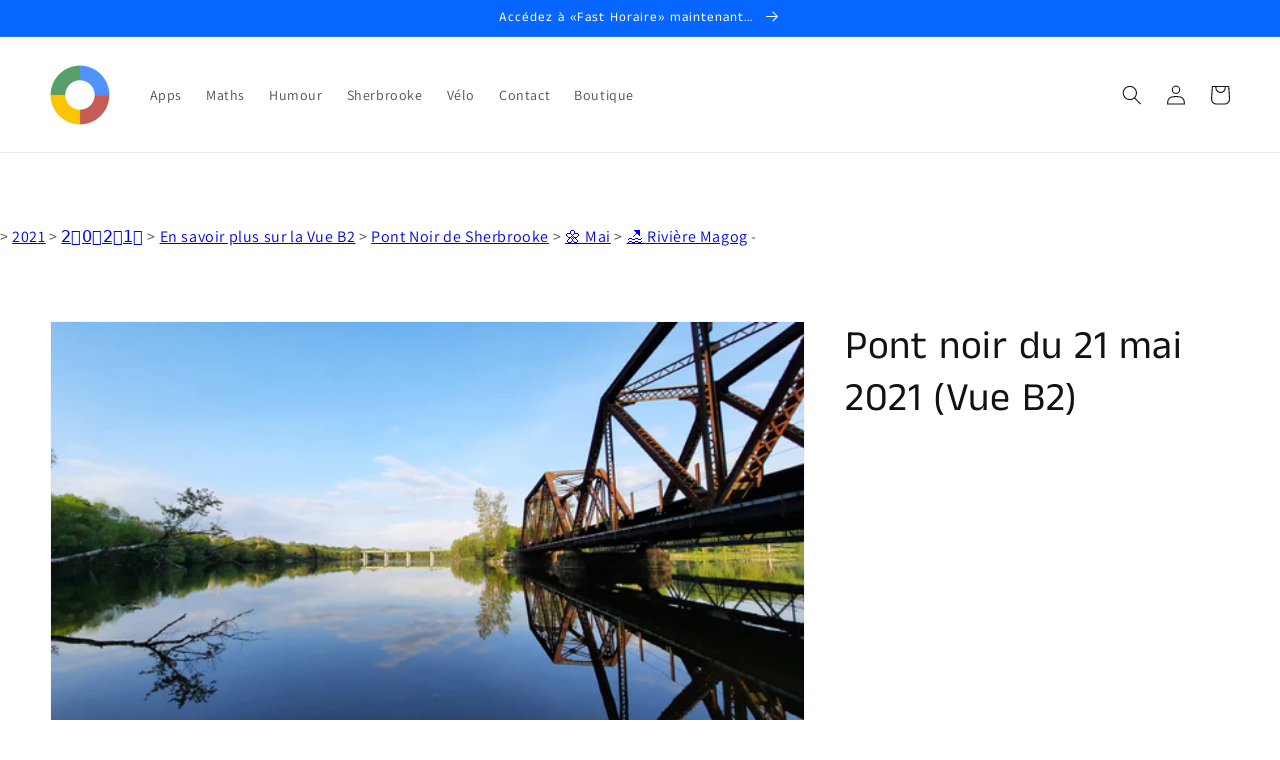

--- FILE ---
content_type: text/html; charset=utf-8
request_url: https://www.google.com/recaptcha/api2/aframe
body_size: -83
content:
<!DOCTYPE HTML><html><head><meta http-equiv="content-type" content="text/html; charset=UTF-8"></head><body><script nonce="xAnOxfKWX1GU4tTfUFSGyQ">/** Anti-fraud and anti-abuse applications only. See google.com/recaptcha */ try{var clients={'sodar':'https://pagead2.googlesyndication.com/pagead/sodar?'};window.addEventListener("message",function(a){try{if(a.source===window.parent){var b=JSON.parse(a.data);var c=clients[b['id']];if(c){var d=document.createElement('img');d.src=c+b['params']+'&rc='+(localStorage.getItem("rc::a")?sessionStorage.getItem("rc::b"):"");window.document.body.appendChild(d);sessionStorage.setItem("rc::e",parseInt(sessionStorage.getItem("rc::e")||0)+1);localStorage.setItem("rc::h",'1769948328870');}}}catch(b){}});window.parent.postMessage("_grecaptcha_ready", "*");}catch(b){}</script></body></html>